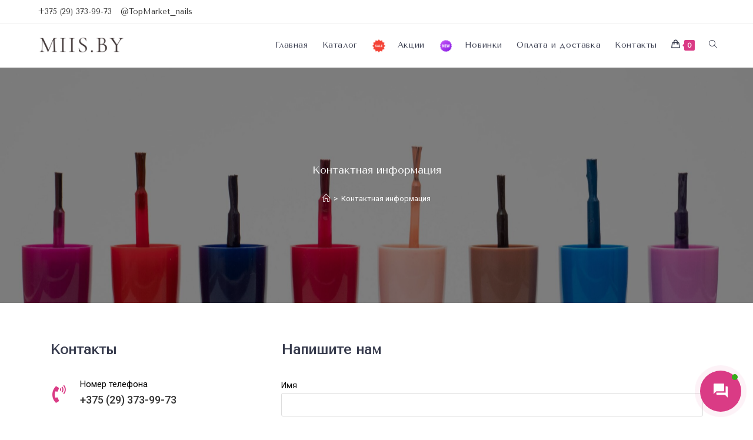

--- FILE ---
content_type: text/css
request_url: https://miis.by/wp-content/uploads/elementor/css/post-17445.css?ver=1716577039
body_size: 17494
content:
.elementor-17445 .elementor-element.elementor-element-8e7371c > .elementor-container{max-width:1200px;}.elementor-17445 .elementor-element.elementor-element-8e7371c:not(.elementor-motion-effects-element-type-background), .elementor-17445 .elementor-element.elementor-element-8e7371c > .elementor-motion-effects-container > .elementor-motion-effects-layer{background-color:#0F0F0F;}.elementor-17445 .elementor-element.elementor-element-8e7371c{transition:background 0.3s, border 0.3s, border-radius 0.3s, box-shadow 0.3s;padding:50px 0px 50px 0px;}.elementor-17445 .elementor-element.elementor-element-8e7371c > .elementor-background-overlay{transition:background 0.3s, border-radius 0.3s, opacity 0.3s;}.elementor-17445 .elementor-element.elementor-element-38fde1c5{text-align:left;}.elementor-17445 .elementor-element.elementor-element-38fde1c5 img{width:47%;}.elementor-17445 .elementor-element.elementor-element-7210a12b .elementor-icon-list-items:not(.elementor-inline-items) .elementor-icon-list-item:not(:last-child){padding-bottom:calc(6px/2);}.elementor-17445 .elementor-element.elementor-element-7210a12b .elementor-icon-list-items:not(.elementor-inline-items) .elementor-icon-list-item:not(:first-child){margin-top:calc(6px/2);}.elementor-17445 .elementor-element.elementor-element-7210a12b .elementor-icon-list-items.elementor-inline-items .elementor-icon-list-item{margin-right:calc(6px/2);margin-left:calc(6px/2);}.elementor-17445 .elementor-element.elementor-element-7210a12b .elementor-icon-list-items.elementor-inline-items{margin-right:calc(-6px/2);margin-left:calc(-6px/2);}body.rtl .elementor-17445 .elementor-element.elementor-element-7210a12b .elementor-icon-list-items.elementor-inline-items .elementor-icon-list-item:after{left:calc(-6px/2);}body:not(.rtl) .elementor-17445 .elementor-element.elementor-element-7210a12b .elementor-icon-list-items.elementor-inline-items .elementor-icon-list-item:after{right:calc(-6px/2);}.elementor-17445 .elementor-element.elementor-element-7210a12b .elementor-icon-list-icon i{color:#E1E1E1;}.elementor-17445 .elementor-element.elementor-element-7210a12b .elementor-icon-list-icon svg{fill:#E1E1E1;}.elementor-17445 .elementor-element.elementor-element-7210a12b{--e-icon-list-icon-size:14px;}.elementor-17445 .elementor-element.elementor-element-7210a12b .elementor-icon-list-text{color:#ECE9E9;}.elementor-17445 .elementor-element.elementor-element-7210a12b .elementor-icon-list-item:hover .elementor-icon-list-text{color:#FFFFFF;}.elementor-17445 .elementor-element.elementor-element-7210a12b .elementor-icon-list-item > .elementor-icon-list-text, .elementor-17445 .elementor-element.elementor-element-7210a12b .elementor-icon-list-item > a{font-family:"Open Sans", Sans-serif;font-size:15px;font-weight:300;}.elementor-17445 .elementor-element.elementor-element-7bf57fdc .elementor-heading-title{color:#FFFFFF;font-family:"Tenor Sans", Sans-serif;font-size:20px;font-weight:600;}.elementor-17445 .elementor-element.elementor-element-2836a86a{--divider-border-style:solid;--divider-color:#FFFFFF78;--divider-border-width:1px;}.elementor-17445 .elementor-element.elementor-element-2836a86a .elementor-divider-separator{width:100%;}.elementor-17445 .elementor-element.elementor-element-2836a86a .elementor-divider{padding-top:2px;padding-bottom:2px;}.elementor-17445 .elementor-element.elementor-element-4df02cd7 .elementor-icon-list-items:not(.elementor-inline-items) .elementor-icon-list-item:not(:last-child){padding-bottom:calc(6px/2);}.elementor-17445 .elementor-element.elementor-element-4df02cd7 .elementor-icon-list-items:not(.elementor-inline-items) .elementor-icon-list-item:not(:first-child){margin-top:calc(6px/2);}.elementor-17445 .elementor-element.elementor-element-4df02cd7 .elementor-icon-list-items.elementor-inline-items .elementor-icon-list-item{margin-right:calc(6px/2);margin-left:calc(6px/2);}.elementor-17445 .elementor-element.elementor-element-4df02cd7 .elementor-icon-list-items.elementor-inline-items{margin-right:calc(-6px/2);margin-left:calc(-6px/2);}body.rtl .elementor-17445 .elementor-element.elementor-element-4df02cd7 .elementor-icon-list-items.elementor-inline-items .elementor-icon-list-item:after{left:calc(-6px/2);}body:not(.rtl) .elementor-17445 .elementor-element.elementor-element-4df02cd7 .elementor-icon-list-items.elementor-inline-items .elementor-icon-list-item:after{right:calc(-6px/2);}.elementor-17445 .elementor-element.elementor-element-4df02cd7 .elementor-icon-list-icon i{color:#E1E1E1;}.elementor-17445 .elementor-element.elementor-element-4df02cd7 .elementor-icon-list-icon svg{fill:#E1E1E1;}.elementor-17445 .elementor-element.elementor-element-4df02cd7{--e-icon-list-icon-size:14px;}.elementor-17445 .elementor-element.elementor-element-4df02cd7 .elementor-icon-list-text{color:#ECE9E9;}.elementor-17445 .elementor-element.elementor-element-4df02cd7 .elementor-icon-list-item:hover .elementor-icon-list-text{color:#FFFFFF;}.elementor-17445 .elementor-element.elementor-element-4df02cd7 .elementor-icon-list-item > .elementor-icon-list-text, .elementor-17445 .elementor-element.elementor-element-4df02cd7 .elementor-icon-list-item > a{font-family:"Fira Sans", Sans-serif;font-size:15px;font-weight:300;}.elementor-17445 .elementor-element.elementor-element-a66d175 .elementor-heading-title{color:#FFFFFF;font-family:"Tenor Sans", Sans-serif;font-size:20px;font-weight:600;}.elementor-17445 .elementor-element.elementor-element-ee15deb{--divider-border-style:solid;--divider-color:#FFFFFF78;--divider-border-width:1px;}.elementor-17445 .elementor-element.elementor-element-ee15deb .elementor-divider-separator{width:100%;}.elementor-17445 .elementor-element.elementor-element-ee15deb .elementor-divider{padding-top:2px;padding-bottom:2px;}.elementor-17445 .elementor-element.elementor-element-1765d7e .elementor-icon-list-items:not(.elementor-inline-items) .elementor-icon-list-item:not(:last-child){padding-bottom:calc(6px/2);}.elementor-17445 .elementor-element.elementor-element-1765d7e .elementor-icon-list-items:not(.elementor-inline-items) .elementor-icon-list-item:not(:first-child){margin-top:calc(6px/2);}.elementor-17445 .elementor-element.elementor-element-1765d7e .elementor-icon-list-items.elementor-inline-items .elementor-icon-list-item{margin-right:calc(6px/2);margin-left:calc(6px/2);}.elementor-17445 .elementor-element.elementor-element-1765d7e .elementor-icon-list-items.elementor-inline-items{margin-right:calc(-6px/2);margin-left:calc(-6px/2);}body.rtl .elementor-17445 .elementor-element.elementor-element-1765d7e .elementor-icon-list-items.elementor-inline-items .elementor-icon-list-item:after{left:calc(-6px/2);}body:not(.rtl) .elementor-17445 .elementor-element.elementor-element-1765d7e .elementor-icon-list-items.elementor-inline-items .elementor-icon-list-item:after{right:calc(-6px/2);}.elementor-17445 .elementor-element.elementor-element-1765d7e .elementor-icon-list-icon i{color:#E1E1E1;}.elementor-17445 .elementor-element.elementor-element-1765d7e .elementor-icon-list-icon svg{fill:#E1E1E1;}.elementor-17445 .elementor-element.elementor-element-1765d7e{--e-icon-list-icon-size:14px;}.elementor-17445 .elementor-element.elementor-element-1765d7e .elementor-icon-list-text{color:#ECE9E9;}.elementor-17445 .elementor-element.elementor-element-1765d7e .elementor-icon-list-item > .elementor-icon-list-text, .elementor-17445 .elementor-element.elementor-element-1765d7e .elementor-icon-list-item > a{font-family:"Open Sans", Sans-serif;font-size:15px;font-weight:300;}.elementor-17445 .elementor-element.elementor-element-780b282d .elementor-heading-title{color:#FFFFFF;font-family:"Tenor Sans", Sans-serif;font-size:20px;font-weight:600;}.elementor-17445 .elementor-element.elementor-element-f7fcd5c{--divider-border-style:solid;--divider-color:#FFFFFF78;--divider-border-width:1px;}.elementor-17445 .elementor-element.elementor-element-f7fcd5c .elementor-divider-separator{width:100%;}.elementor-17445 .elementor-element.elementor-element-f7fcd5c .elementor-divider{padding-top:2px;padding-bottom:2px;}.elementor-17445 .elementor-element.elementor-element-a930c9a .elementor-icon-list-items:not(.elementor-inline-items) .elementor-icon-list-item:not(:last-child){padding-bottom:calc(6px/2);}.elementor-17445 .elementor-element.elementor-element-a930c9a .elementor-icon-list-items:not(.elementor-inline-items) .elementor-icon-list-item:not(:first-child){margin-top:calc(6px/2);}.elementor-17445 .elementor-element.elementor-element-a930c9a .elementor-icon-list-items.elementor-inline-items .elementor-icon-list-item{margin-right:calc(6px/2);margin-left:calc(6px/2);}.elementor-17445 .elementor-element.elementor-element-a930c9a .elementor-icon-list-items.elementor-inline-items{margin-right:calc(-6px/2);margin-left:calc(-6px/2);}body.rtl .elementor-17445 .elementor-element.elementor-element-a930c9a .elementor-icon-list-items.elementor-inline-items .elementor-icon-list-item:after{left:calc(-6px/2);}body:not(.rtl) .elementor-17445 .elementor-element.elementor-element-a930c9a .elementor-icon-list-items.elementor-inline-items .elementor-icon-list-item:after{right:calc(-6px/2);}.elementor-17445 .elementor-element.elementor-element-a930c9a .elementor-icon-list-icon i{color:#E1E1E1;}.elementor-17445 .elementor-element.elementor-element-a930c9a .elementor-icon-list-icon svg{fill:#E1E1E1;}.elementor-17445 .elementor-element.elementor-element-a930c9a{--e-icon-list-icon-size:14px;}.elementor-17445 .elementor-element.elementor-element-a930c9a .elementor-icon-list-text{color:#ECE9E9;}.elementor-17445 .elementor-element.elementor-element-a930c9a .elementor-icon-list-item > .elementor-icon-list-text, .elementor-17445 .elementor-element.elementor-element-a930c9a .elementor-icon-list-item > a{font-family:"Open Sans", Sans-serif;font-size:15px;font-weight:300;}.elementor-17445 .elementor-element.elementor-element-16b66ef4 .elementor-icon-list-items:not(.elementor-inline-items) .elementor-icon-list-item:not(:last-child){padding-bottom:calc(8px/2);}.elementor-17445 .elementor-element.elementor-element-16b66ef4 .elementor-icon-list-items:not(.elementor-inline-items) .elementor-icon-list-item:not(:first-child){margin-top:calc(8px/2);}.elementor-17445 .elementor-element.elementor-element-16b66ef4 .elementor-icon-list-items.elementor-inline-items .elementor-icon-list-item{margin-right:calc(8px/2);margin-left:calc(8px/2);}.elementor-17445 .elementor-element.elementor-element-16b66ef4 .elementor-icon-list-items.elementor-inline-items{margin-right:calc(-8px/2);margin-left:calc(-8px/2);}body.rtl .elementor-17445 .elementor-element.elementor-element-16b66ef4 .elementor-icon-list-items.elementor-inline-items .elementor-icon-list-item:after{left:calc(-8px/2);}body:not(.rtl) .elementor-17445 .elementor-element.elementor-element-16b66ef4 .elementor-icon-list-items.elementor-inline-items .elementor-icon-list-item:after{right:calc(-8px/2);}.elementor-17445 .elementor-element.elementor-element-16b66ef4 .elementor-icon-list-icon i{color:#E1E1E1;}.elementor-17445 .elementor-element.elementor-element-16b66ef4 .elementor-icon-list-icon svg{fill:#E1E1E1;}.elementor-17445 .elementor-element.elementor-element-16b66ef4{--e-icon-list-icon-size:14px;}.elementor-17445 .elementor-element.elementor-element-16b66ef4 .elementor-icon-list-text{color:#FFFFFF;}.elementor-17445 .elementor-element.elementor-element-16b66ef4 .elementor-icon-list-item:hover .elementor-icon-list-text{color:#FFFFFF;}.elementor-17445 .elementor-element.elementor-element-16b66ef4 .elementor-icon-list-item > .elementor-icon-list-text, .elementor-17445 .elementor-element.elementor-element-16b66ef4 .elementor-icon-list-item > a{font-family:"Open Sans", Sans-serif;font-size:23px;font-weight:700;}.elementor-17445 .elementor-element.elementor-element-16b66ef4 > .elementor-widget-container{margin:-19px 0px -13px 0px;}.elementor-17445 .elementor-element.elementor-element-53d7f098 .elementor-icon-list-items:not(.elementor-inline-items) .elementor-icon-list-item:not(:last-child){padding-bottom:calc(6px/2);}.elementor-17445 .elementor-element.elementor-element-53d7f098 .elementor-icon-list-items:not(.elementor-inline-items) .elementor-icon-list-item:not(:first-child){margin-top:calc(6px/2);}.elementor-17445 .elementor-element.elementor-element-53d7f098 .elementor-icon-list-items.elementor-inline-items .elementor-icon-list-item{margin-right:calc(6px/2);margin-left:calc(6px/2);}.elementor-17445 .elementor-element.elementor-element-53d7f098 .elementor-icon-list-items.elementor-inline-items{margin-right:calc(-6px/2);margin-left:calc(-6px/2);}body.rtl .elementor-17445 .elementor-element.elementor-element-53d7f098 .elementor-icon-list-items.elementor-inline-items .elementor-icon-list-item:after{left:calc(-6px/2);}body:not(.rtl) .elementor-17445 .elementor-element.elementor-element-53d7f098 .elementor-icon-list-items.elementor-inline-items .elementor-icon-list-item:after{right:calc(-6px/2);}.elementor-17445 .elementor-element.elementor-element-53d7f098 .elementor-icon-list-icon i{color:#E1E1E1;}.elementor-17445 .elementor-element.elementor-element-53d7f098 .elementor-icon-list-icon svg{fill:#E1E1E1;}.elementor-17445 .elementor-element.elementor-element-53d7f098{--e-icon-list-icon-size:14px;}.elementor-17445 .elementor-element.elementor-element-53d7f098 .elementor-icon-list-text{color:#ECE9E9;}.elementor-17445 .elementor-element.elementor-element-53d7f098 .elementor-icon-list-item:hover .elementor-icon-list-text{color:#FFFFFF;}.elementor-17445 .elementor-element.elementor-element-53d7f098 .elementor-icon-list-item > .elementor-icon-list-text, .elementor-17445 .elementor-element.elementor-element-53d7f098 .elementor-icon-list-item > a{font-family:"Open Sans", Sans-serif;font-size:15px;font-weight:300;}.elementor-17445 .elementor-element.elementor-element-53d7f098 > .elementor-widget-container{margin:-6px 0px 0px 0px;}.elementor-17445 .elementor-element.elementor-element-d1708df > .elementor-container{max-width:1200px;}.elementor-17445 .elementor-element.elementor-element-d1708df:not(.elementor-motion-effects-element-type-background), .elementor-17445 .elementor-element.elementor-element-d1708df > .elementor-motion-effects-container > .elementor-motion-effects-layer{background-color:#000000;}.elementor-17445 .elementor-element.elementor-element-d1708df{transition:background 0.3s, border 0.3s, border-radius 0.3s, box-shadow 0.3s;padding:20px 0px 20px 0px;}.elementor-17445 .elementor-element.elementor-element-d1708df > .elementor-background-overlay{transition:background 0.3s, border-radius 0.3s, opacity 0.3s;}.elementor-17445 .elementor-element.elementor-element-a1b62c2 .elementor-icon-list-items:not(.elementor-inline-items) .elementor-icon-list-item:not(:last-child){padding-bottom:calc(6px/2);}.elementor-17445 .elementor-element.elementor-element-a1b62c2 .elementor-icon-list-items:not(.elementor-inline-items) .elementor-icon-list-item:not(:first-child){margin-top:calc(6px/2);}.elementor-17445 .elementor-element.elementor-element-a1b62c2 .elementor-icon-list-items.elementor-inline-items .elementor-icon-list-item{margin-right:calc(6px/2);margin-left:calc(6px/2);}.elementor-17445 .elementor-element.elementor-element-a1b62c2 .elementor-icon-list-items.elementor-inline-items{margin-right:calc(-6px/2);margin-left:calc(-6px/2);}body.rtl .elementor-17445 .elementor-element.elementor-element-a1b62c2 .elementor-icon-list-items.elementor-inline-items .elementor-icon-list-item:after{left:calc(-6px/2);}body:not(.rtl) .elementor-17445 .elementor-element.elementor-element-a1b62c2 .elementor-icon-list-items.elementor-inline-items .elementor-icon-list-item:after{right:calc(-6px/2);}.elementor-17445 .elementor-element.elementor-element-a1b62c2 .elementor-icon-list-icon i{color:#E1E1E1;}.elementor-17445 .elementor-element.elementor-element-a1b62c2 .elementor-icon-list-icon svg{fill:#E1E1E1;}.elementor-17445 .elementor-element.elementor-element-a1b62c2{--e-icon-list-icon-size:14px;}.elementor-17445 .elementor-element.elementor-element-a1b62c2 .elementor-icon-list-text{color:#ECE9E9;}.elementor-17445 .elementor-element.elementor-element-a1b62c2 .elementor-icon-list-item:hover .elementor-icon-list-text{color:#FFFFFF;}.elementor-17445 .elementor-element.elementor-element-a1b62c2 .elementor-icon-list-item > .elementor-icon-list-text, .elementor-17445 .elementor-element.elementor-element-a1b62c2 .elementor-icon-list-item > a{font-family:"Open Sans", Sans-serif;font-size:13px;font-weight:300;}.elementor-17445 .elementor-element.elementor-element-a15ddd3{text-align:left;}.elementor-17445 .elementor-element.elementor-element-a15ddd3 img{width:58%;}@media(min-width:768px){.elementor-17445 .elementor-element.elementor-element-11f90025{width:27.105%;}.elementor-17445 .elementor-element.elementor-element-5acccb3e{width:21.909%;}.elementor-17445 .elementor-element.elementor-element-33b2eb89{width:25.397%;}.elementor-17445 .elementor-element.elementor-element-710d63a6{width:25.567%;}}@media(max-width:1024px) and (min-width:768px){.elementor-17445 .elementor-element.elementor-element-11f90025{width:50%;}.elementor-17445 .elementor-element.elementor-element-5acccb3e{width:50%;}.elementor-17445 .elementor-element.elementor-element-33b2eb89{width:50%;}.elementor-17445 .elementor-element.elementor-element-710d63a6{width:50%;}}@media(max-width:1024px){.elementor-17445 .elementor-element.elementor-element-38fde1c5 img{width:38%;}}@media(max-width:767px){.elementor-17445 .elementor-element.elementor-element-38fde1c5 img{width:43%;}.elementor-17445 .elementor-element.elementor-element-a15ddd3 img{width:100%;}}

--- FILE ---
content_type: text/css
request_url: https://miis.by/wp-content/uploads/elementor/css/post-61.css?ver=1677453375
body_size: 5459
content:
.elementor-61 .elementor-element.elementor-element-66e0069{text-align:left;}.elementor-61 .elementor-element.elementor-element-66e0069 .elementor-heading-title{color:#373B4D;font-family:"Tenor Sans", Sans-serif;font-size:23px;font-weight:600;line-height:13px;}.elementor-61 .elementor-element.elementor-element-66e0069 > .elementor-widget-container{margin:8px 0px 22px 0px;}.elementor-61 .elementor-element.elementor-element-f2a3be3.elementor-view-stacked .elementor-icon{background-color:#DA3B85;}.elementor-61 .elementor-element.elementor-element-f2a3be3.elementor-view-framed .elementor-icon, .elementor-61 .elementor-element.elementor-element-f2a3be3.elementor-view-default .elementor-icon{fill:#DA3B85;color:#DA3B85;border-color:#DA3B85;}.elementor-61 .elementor-element.elementor-element-f2a3be3{--icon-box-icon-margin:21px;}.elementor-61 .elementor-element.elementor-element-f2a3be3 .elementor-icon{font-size:30px;}.elementor-61 .elementor-element.elementor-element-f2a3be3 .elementor-icon i{transform:rotate(0deg);}.elementor-61 .elementor-element.elementor-element-f2a3be3 .elementor-icon-box-wrapper{text-align:left;}.elementor-61 .elementor-element.elementor-element-f2a3be3 .elementor-icon-box-title{margin-bottom:0px;color:#000000;}.elementor-61 .elementor-element.elementor-element-f2a3be3 .elementor-icon-box-title, .elementor-61 .elementor-element.elementor-element-f2a3be3 .elementor-icon-box-title a{font-family:"Roboto", Sans-serif;font-size:15px;font-weight:400;}.elementor-61 .elementor-element.elementor-element-f2a3be3 .elementor-icon-box-description{color:#000000;font-family:"Roboto", Sans-serif;font-size:18px;font-weight:500;}.elementor-61 .elementor-element.elementor-element-eeeffb3.elementor-view-stacked .elementor-icon{background-color:#DA3B85;}.elementor-61 .elementor-element.elementor-element-eeeffb3.elementor-view-framed .elementor-icon, .elementor-61 .elementor-element.elementor-element-eeeffb3.elementor-view-default .elementor-icon{fill:#DA3B85;color:#DA3B85;border-color:#DA3B85;}.elementor-61 .elementor-element.elementor-element-eeeffb3{--icon-box-icon-margin:21px;}.elementor-61 .elementor-element.elementor-element-eeeffb3 .elementor-icon{font-size:30px;}.elementor-61 .elementor-element.elementor-element-eeeffb3 .elementor-icon i{transform:rotate(0deg);}.elementor-61 .elementor-element.elementor-element-eeeffb3 .elementor-icon-box-wrapper{text-align:left;}.elementor-61 .elementor-element.elementor-element-eeeffb3 .elementor-icon-box-title{margin-bottom:0px;color:#000000;}.elementor-61 .elementor-element.elementor-element-eeeffb3 .elementor-icon-box-title, .elementor-61 .elementor-element.elementor-element-eeeffb3 .elementor-icon-box-title a{font-family:"Roboto", Sans-serif;font-size:15px;font-weight:400;}.elementor-61 .elementor-element.elementor-element-eeeffb3 .elementor-icon-box-description{color:#000000;font-family:"Roboto", Sans-serif;font-size:18px;font-weight:500;}.elementor-61 .elementor-element.elementor-element-2fdb0f9.elementor-view-stacked .elementor-icon{background-color:#DA3B85;}.elementor-61 .elementor-element.elementor-element-2fdb0f9.elementor-view-framed .elementor-icon, .elementor-61 .elementor-element.elementor-element-2fdb0f9.elementor-view-default .elementor-icon{fill:#DA3B85;color:#DA3B85;border-color:#DA3B85;}.elementor-61 .elementor-element.elementor-element-2fdb0f9{--icon-box-icon-margin:21px;}.elementor-61 .elementor-element.elementor-element-2fdb0f9 .elementor-icon{font-size:30px;}.elementor-61 .elementor-element.elementor-element-2fdb0f9 .elementor-icon i{transform:rotate(0deg);}.elementor-61 .elementor-element.elementor-element-2fdb0f9 .elementor-icon-box-wrapper{text-align:left;}.elementor-61 .elementor-element.elementor-element-2fdb0f9 .elementor-icon-box-title{margin-bottom:0px;color:#000000;}.elementor-61 .elementor-element.elementor-element-2fdb0f9 .elementor-icon-box-title, .elementor-61 .elementor-element.elementor-element-2fdb0f9 .elementor-icon-box-title a{font-family:"Roboto", Sans-serif;font-size:15px;font-weight:400;}.elementor-61 .elementor-element.elementor-element-2fdb0f9 .elementor-icon-box-description{color:#000000;font-family:"Roboto", Sans-serif;font-size:18px;font-weight:500;}.elementor-61 .elementor-element.elementor-element-bd8dc7b{text-align:left;}.elementor-61 .elementor-element.elementor-element-bd8dc7b .elementor-heading-title{color:#373B4D;font-family:"Tenor Sans", Sans-serif;font-size:23px;font-weight:600;line-height:13px;}.elementor-61 .elementor-element.elementor-element-bd8dc7b > .elementor-widget-container{margin:8px 0px 22px 0px;}@media(max-width:767px){.elementor-61 .elementor-element.elementor-element-66e0069{text-align:center;}.elementor-61 .elementor-element.elementor-element-66e0069 .elementor-heading-title{font-size:25px;}.elementor-61 .elementor-element.elementor-element-f2a3be3 .elementor-icon-box-wrapper{text-align:center;}.elementor-61 .elementor-element.elementor-element-eeeffb3 .elementor-icon-box-wrapper{text-align:center;}.elementor-61 .elementor-element.elementor-element-2fdb0f9 .elementor-icon-box-wrapper{text-align:center;}.elementor-61 .elementor-element.elementor-element-bd8dc7b{text-align:center;}.elementor-61 .elementor-element.elementor-element-bd8dc7b .elementor-heading-title{font-size:25px;}.elementor-61 .elementor-element.elementor-element-bd8dc7b > .elementor-widget-container{margin:22px 0px 22px 0px;}}@media(min-width:768px){.elementor-61 .elementor-element.elementor-element-28f8165{width:34.472%;}.elementor-61 .elementor-element.elementor-element-a5fcf4d{width:65.528%;}}